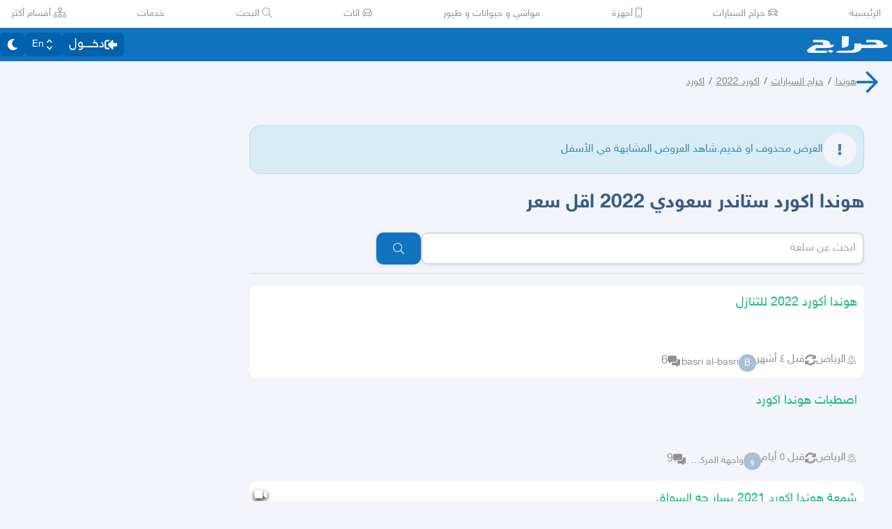

--- FILE ---
content_type: application/javascript
request_url: https://v8-cdn.haraj.com.sa/ext_v11/assets/faPause-B4FrkKaj.js
body_size: 373
content:

!function(){try{var e="undefined"!=typeof window?window:"undefined"!=typeof global?global:"undefined"!=typeof globalThis?globalThis:"undefined"!=typeof self?self:{},n=(new e.Error).stack;n&&(e._sentryDebugIds=e._sentryDebugIds||{},e._sentryDebugIds[n]="7efd6eff-ca58-5098-9ffd-817623742de9")}catch(e){}}();
var v={},t;function P(){return t||(t=1,function(a){Object.defineProperty(a,"__esModule",{value:!0});var i="fas",e="play",n=448,r=512,u=[],c="f04b",f="M424.4 214.7L72.4 6.6C43.8-10.3 0 6.1 0 47.9V464c0 37.5 40.7 60.1 72.4 41.3l352-208c31.4-18.5 31.5-64.1 0-82.6z";a.definition={prefix:i,iconName:e,icon:[n,r,u,c,f]},a.faPlay=a.definition,a.prefix=i,a.iconName=e,a.width=n,a.height=r,a.ligatures=u,a.unicode=c,a.svgPathData=f}(v)),v}var g=P(),h={},d;function l(){return d||(d=1,function(a){Object.defineProperty(a,"__esModule",{value:!0});var i="fas",e="pause",n=448,r=512,u=[],c="f04c",f="M144 479H48c-26.5 0-48-21.5-48-48V79c0-26.5 21.5-48 48-48h96c26.5 0 48 21.5 48 48v352c0 26.5-21.5 48-48 48zm304-48V79c0-26.5-21.5-48-48-48h-96c-26.5 0-48 21.5-48 48v352c0 26.5 21.5 48 48 48h96c26.5 0 48-21.5 48-48z";a.definition={prefix:i,iconName:e,icon:[n,r,u,c,f]},a.faPause=a.definition,a.prefix=i,a.iconName=e,a.width=n,a.height=r,a.ligatures=u,a.unicode=c,a.svgPathData=f}(h)),h}var y=l();export{y as a,g as f};
//# sourceMappingURL=faPause-B4FrkKaj.js.map

//# debugId=7efd6eff-ca58-5098-9ffd-817623742de9


--- FILE ---
content_type: application/javascript
request_url: https://v8-cdn.haraj.com.sa/ext_v11/assets/faUserCircle-kDVSEr9O.js
body_size: 380
content:

!function(){try{var e="undefined"!=typeof window?window:"undefined"!=typeof global?global:"undefined"!=typeof globalThis?globalThis:"undefined"!=typeof self?self:{},n=(new e.Error).stack;n&&(e._sentryDebugIds=e._sentryDebugIds||{},e._sentryDebugIds[n]="d7a77423-bade-5b52-80a4-e050d2085893")}catch(e){}}();
var e={},t;function d(){return t||(t=1,function(i){Object.defineProperty(i,"__esModule",{value:!0});var a="fas",r="user-circle",c=496,n=512,f=[],u="f2bd",v="M248 8C111 8 0 119 0 256s111 248 248 248 248-111 248-248S385 8 248 8zm0 96c48.6 0 88 39.4 88 88s-39.4 88-88 88-88-39.4-88-88 39.4-88 88-88zm0 344c-58.7 0-111.3-26.6-146.5-68.2 18.8-35.4 55.6-59.8 98.5-59.8 2.4 0 4.8.4 7.1 1.1 13 4.2 26.6 6.9 40.9 6.9 14.3 0 28-2.7 40.9-6.9 2.3-.7 4.7-1.1 7.1-1.1 42.9 0 79.7 24.4 98.5 59.8C359.3 421.4 306.7 448 248 448z";i.definition={prefix:a,iconName:r,icon:[c,n,f,u,v]},i.faUserCircle=i.definition,i.prefix=a,i.iconName=r,i.width=c,i.height=n,i.ligatures=f,i.unicode=u,i.svgPathData=v}(e)),e}var l=d();export{l as f};
//# sourceMappingURL=faUserCircle-kDVSEr9O.js.map

//# debugId=d7a77423-bade-5b52-80a4-e050d2085893


--- FILE ---
content_type: application/javascript
request_url: https://v8-cdn.haraj.com.sa/ext_v11/assets/useAccessToken-3iTHsrk6.js
body_size: 218
content:

!function(){try{var e="undefined"!=typeof window?window:"undefined"!=typeof global?global:"undefined"!=typeof globalThis?globalThis:"undefined"!=typeof self?self:{},n=(new e.Error).stack;n&&(e._sentryDebugIds=e._sentryDebugIds||{},e._sentryDebugIds[n]="fd62a104-cea1-5dca-8755-0d20faf0bd88")}catch(e){}}();
import{u as e}from"./fetcher-rmL-qhB4.js";const u=()=>e(s=>s.accessToken);export{u};
//# sourceMappingURL=useAccessToken-3iTHsrk6.js.map

//# debugId=fd62a104-cea1-5dca-8755-0d20faf0bd88


--- FILE ---
content_type: application/javascript
request_url: https://v8-cdn.haraj.com.sa/ext_v11/assets/portal-F29hJchP.js
body_size: 15962
content:

!function(){try{var e="undefined"!=typeof window?window:"undefined"!=typeof global?global:"undefined"!=typeof globalThis?globalThis:"undefined"!=typeof self?self:{},n=(new e.Error).stack;n&&(e._sentryDebugIds=e._sentryDebugIds||{},e._sentryDebugIds[n]="dff3acd8-a765-55d7-9fe6-301cd862f47e")}catch(e){}}();
import{r as d,C as It,R as Ne}from"./chunk-JMJ3UQ3L-CfoBu44Q.js";import{n as V,a as ue,s as ve,u as Ht,o as ie,p as kt,t as Wt,K as Ie,y as He,L as ke,T as Bt,q as at,v as _t}from"./ScrollableContainer-CDArS5JY.js";import{u as we}from"./use-resolve-button-type-C9gmAOJY.js";import{r as le}from"./index-DERl8ZY0.js";function Vt(e){if(e===null)return{width:0,height:0};let{width:t,height:n}=e.getBoundingClientRect();return{width:t,height:n}}function No(e,t=!1){let[n,o]=d.useReducer(()=>({}),{}),r=d.useMemo(()=>Vt(e),[e,n]);return V(()=>{if(!e)return;let i=new ResizeObserver(o);return i.observe(e),()=>{i.disconnect()}},[e]),t?{width:`${r.width}px`,height:`${r.height}px`}:r}let jt=class extends Map{constructor(t){super(),this.factory=t}get(t){let n=super.get(t);return n===void 0&&(n=this.factory(t),this.set(t,n)),n}};function ft(e,t){let n=e(),o=new Set;return{getSnapshot(){return n},subscribe(r){return o.add(r),()=>o.delete(r)},dispatch(r,...i){let l=t[r].call(n,...i);l&&(n=l,o.forEach(s=>s()))}}}function dt(e){return d.useSyncExternalStore(e.subscribe,e.getSnapshot,e.getSnapshot)}let Yt=new jt(()=>ft(()=>[],{ADD(e){return this.includes(e)?this:[...this,e]},REMOVE(e){let t=this.indexOf(e);if(t===-1)return this;let n=this.slice();return n.splice(t,1),n}}));function We(e,t){let n=Yt.get(t),o=d.useId(),r=dt(n);if(V(()=>{if(e)return n.dispatch("ADD",o),()=>n.dispatch("REMOVE",o)},[n,e]),!e)return!1;let i=r.indexOf(o),l=r.length;return i===-1&&(i=l,l+=1),i===l-1}let Me=new Map,re=new Map;function qe(e){var t;let n=(t=re.get(e))!=null?t:0;return re.set(e,n+1),n!==0?()=>Xe(e):(Me.set(e,{"aria-hidden":e.getAttribute("aria-hidden"),inert:e.inert}),e.setAttribute("aria-hidden","true"),e.inert=!0,()=>Xe(e))}function Xe(e){var t;let n=(t=re.get(e))!=null?t:1;if(n===1?re.delete(e):re.set(e,n-1),n!==1)return;let o=Me.get(e);o&&(o["aria-hidden"]===null?e.removeAttribute("aria-hidden"):e.setAttribute("aria-hidden",o["aria-hidden"]),e.inert=o.inert,Me.delete(e))}function Ho(e,{allowed:t,disallowed:n}={}){let o=We(e,"inert-others");V(()=>{var r,i;if(!o)return;let l=ue();for(let c of(r=n==null?void 0:n())!=null?r:[])c&&l.add(qe(c));let s=(i=t==null?void 0:t())!=null?i:[];for(let c of s){if(!c)continue;let a=we(c);if(!a)continue;let u=c.parentElement;for(;u&&u!==a.body;){for(let m of u.children)s.some(h=>m.contains(h))||l.add(qe(m));u=u.parentElement}}return l.dispose},[o,t,n])}function ko(e,t,n){let o=ve(r=>{let i=r.getBoundingClientRect();i.x===0&&i.y===0&&i.width===0&&i.height===0&&n()});d.useEffect(()=>{if(!e)return;let r=t===null?null:t instanceof HTMLElement?t:t.current;if(!r)return;let i=ue();if(typeof ResizeObserver<"u"){let l=new ResizeObserver(()=>o.current(r));l.observe(r),i.add(()=>l.disconnect())}if(typeof IntersectionObserver<"u"){let l=new IntersectionObserver(()=>o.current(r));l.observe(r),i.add(()=>l.disconnect())}return()=>i.dispose()},[t,o,e])}let Pe=["[contentEditable=true]","[tabindex]","a[href]","area[href]","button:not([disabled])","iframe","input:not([disabled])","select:not([disabled])","textarea:not([disabled])"].map(e=>`${e}:not([tabindex='-1'])`).join(","),zt=["[data-autofocus]"].map(e=>`${e}:not([tabindex='-1'])`).join(",");var Ut=(e=>(e[e.First=1]="First",e[e.Previous=2]="Previous",e[e.Next=4]="Next",e[e.Last=8]="Last",e[e.WrapAround=16]="WrapAround",e[e.NoScroll=32]="NoScroll",e[e.AutoFocus=64]="AutoFocus",e))(Ut||{}),qt=(e=>(e[e.Error=0]="Error",e[e.Overflow=1]="Overflow",e[e.Success=2]="Success",e[e.Underflow=3]="Underflow",e))(qt||{}),Xt=(e=>(e[e.Previous=-1]="Previous",e[e.Next=1]="Next",e))(Xt||{});function mt(e=document.body){return e==null?[]:Array.from(e.querySelectorAll(Pe)).sort((t,n)=>Math.sign((t.tabIndex||Number.MAX_SAFE_INTEGER)-(n.tabIndex||Number.MAX_SAFE_INTEGER)))}function Gt(e=document.body){return e==null?[]:Array.from(e.querySelectorAll(zt)).sort((t,n)=>Math.sign((t.tabIndex||Number.MAX_SAFE_INTEGER)-(n.tabIndex||Number.MAX_SAFE_INTEGER)))}var gt=(e=>(e[e.Strict=0]="Strict",e[e.Loose=1]="Loose",e))(gt||{});function ht(e,t=0){var n;return e===((n=we(e))==null?void 0:n.body)?!1:Ht(t,{0(){return e.matches(Pe)},1(){let o=e;for(;o!==null;){if(o.matches(Pe))return!0;o=o.parentElement}return!1}})}function Wo(e){let t=we(e);ue().nextFrame(()=>{t&&!ht(t.activeElement,0)&&Jt(e)})}var Kt=(e=>(e[e.Keyboard=0]="Keyboard",e[e.Mouse=1]="Mouse",e))(Kt||{});typeof window<"u"&&typeof document<"u"&&(document.addEventListener("keydown",e=>{e.metaKey||e.altKey||e.ctrlKey||(document.documentElement.dataset.headlessuiFocusVisible="")},!0),document.addEventListener("click",e=>{e.detail===1?delete document.documentElement.dataset.headlessuiFocusVisible:e.detail===0&&(document.documentElement.dataset.headlessuiFocusVisible="")},!0));function Jt(e){e==null||e.focus({preventScroll:!0})}let Qt=["textarea","input"].join(",");function Zt(e){var t,n;return(n=(t=e==null?void 0:e.matches)==null?void 0:t.call(e,Qt))!=null?n:!1}function en(e,t=n=>n){return e.slice().sort((n,o)=>{let r=t(n),i=t(o);if(r===null||i===null)return 0;let l=r.compareDocumentPosition(i);return l&Node.DOCUMENT_POSITION_FOLLOWING?-1:l&Node.DOCUMENT_POSITION_PRECEDING?1:0})}function Bo(e,t){return tn(mt(),t,{relativeTo:e})}function tn(e,t,{sorted:n=!0,relativeTo:o=null,skipElements:r=[]}={}){let i=Array.isArray(e)?e.length>0?e[0].ownerDocument:document:e.ownerDocument,l=Array.isArray(e)?n?en(e):e:t&64?Gt(e):mt(e);r.length>0&&l.length>1&&(l=l.filter(f=>!r.some(g=>g!=null&&"current"in g?(g==null?void 0:g.current)===f:g===f))),o=o??i.activeElement;let s=(()=>{if(t&5)return 1;if(t&10)return-1;throw new Error("Missing Focus.First, Focus.Previous, Focus.Next or Focus.Last")})(),c=(()=>{if(t&1)return 0;if(t&2)return Math.max(0,l.indexOf(o))-1;if(t&4)return Math.max(0,l.indexOf(o))+1;if(t&8)return l.length-1;throw new Error("Missing Focus.First, Focus.Previous, Focus.Next or Focus.Last")})(),a=t&32?{preventScroll:!0}:{},u=0,m=l.length,h;do{if(u>=m||u+m<=0)return 0;let f=c+u;if(t&16)f=(f+m)%m;else{if(f<0)return 3;if(f>=m)return 1}h=l[f],h==null||h.focus(a),u+=s}while(h!==i.activeElement);return t&6&&Zt(h)&&h.select(),2}function pt(){return/iPhone/gi.test(window.navigator.platform)||/Mac/gi.test(window.navigator.platform)&&window.navigator.maxTouchPoints>0}function nn(){return/Android/gi.test(window.navigator.userAgent)}function on(){return pt()||nn()}function oe(e,t,n,o){let r=ve(n);d.useEffect(()=>{if(!e)return;function i(l){r.current(l)}return document.addEventListener(t,i,o),()=>document.removeEventListener(t,i,o)},[e,t,o])}function rn(e,t,n,o){let r=ve(n);d.useEffect(()=>{if(!e)return;function i(l){r.current(l)}return window.addEventListener(t,i,o),()=>window.removeEventListener(t,i,o)},[e,t,o])}const Ge=30;function _o(e,t,n){let o=We(e,"outside-click"),r=ve(n),i=d.useCallback(function(c,a){if(c.defaultPrevented)return;let u=a(c);if(u===null||!u.getRootNode().contains(u)||!u.isConnected)return;let m=function h(f){return typeof f=="function"?h(f()):Array.isArray(f)||f instanceof Set?f:[f]}(t);for(let h of m)if(h!==null&&(h.contains(u)||c.composed&&c.composedPath().includes(h)))return;return!ht(u,gt.Loose)&&u.tabIndex!==-1&&c.preventDefault(),r.current(c,u)},[r,t]),l=d.useRef(null);oe(o,"pointerdown",c=>{var a,u;l.current=((u=(a=c.composedPath)==null?void 0:a.call(c))==null?void 0:u[0])||c.target},!0),oe(o,"mousedown",c=>{var a,u;l.current=((u=(a=c.composedPath)==null?void 0:a.call(c))==null?void 0:u[0])||c.target},!0),oe(o,"click",c=>{on()||l.current&&(i(c,()=>l.current),l.current=null)},!0);let s=d.useRef({x:0,y:0});oe(o,"touchstart",c=>{s.current.x=c.touches[0].clientX,s.current.y=c.touches[0].clientY},!0),oe(o,"touchend",c=>{let a={x:c.changedTouches[0].clientX,y:c.changedTouches[0].clientY};if(!(Math.abs(a.x-s.current.x)>=Ge||Math.abs(a.y-s.current.y)>=Ge))return i(c,()=>c.target instanceof HTMLElement?c.target:null)},!0),rn(o,"blur",c=>i(c,()=>window.document.activeElement instanceof HTMLIFrameElement?window.document.activeElement:null),!0)}function vt(...e){return d.useMemo(()=>we(...e),[...e])}function ln(){let e;return{before({doc:t}){var n;let o=t.documentElement,r=(n=t.defaultView)!=null?n:window;e=Math.max(0,r.innerWidth-o.clientWidth)},after({doc:t,d:n}){let o=t.documentElement,r=Math.max(0,o.clientWidth-o.offsetWidth),i=Math.max(0,e-r);n.style(o,"paddingRight",`${i}px`)}}}function sn(){return pt()?{before({doc:e,d:t,meta:n}){function o(r){return n.containers.flatMap(i=>i()).some(i=>i.contains(r))}t.microTask(()=>{var r;if(window.getComputedStyle(e.documentElement).scrollBehavior!=="auto"){let s=ue();s.style(e.documentElement,"scrollBehavior","auto"),t.add(()=>t.microTask(()=>s.dispose()))}let i=(r=window.scrollY)!=null?r:window.pageYOffset,l=null;t.addEventListener(e,"click",s=>{if(s.target instanceof HTMLElement)try{let c=s.target.closest("a");if(!c)return;let{hash:a}=new URL(c.href),u=e.querySelector(a);u&&!o(u)&&(l=u)}catch{}},!0),t.addEventListener(e,"touchstart",s=>{if(s.target instanceof HTMLElement)if(o(s.target)){let c=s.target;for(;c.parentElement&&o(c.parentElement);)c=c.parentElement;t.style(c,"overscrollBehavior","contain")}else t.style(s.target,"touchAction","none")}),t.addEventListener(e,"touchmove",s=>{if(s.target instanceof HTMLElement){if(s.target.tagName==="INPUT")return;if(o(s.target)){let c=s.target;for(;c.parentElement&&c.dataset.headlessuiPortal!==""&&!(c.scrollHeight>c.clientHeight||c.scrollWidth>c.clientWidth);)c=c.parentElement;c.dataset.headlessuiPortal===""&&s.preventDefault()}else s.preventDefault()}},{passive:!1}),t.add(()=>{var s;let c=(s=window.scrollY)!=null?s:window.pageYOffset;i!==c&&window.scrollTo(0,i),l&&l.isConnected&&(l.scrollIntoView({block:"nearest"}),l=null)})})}}:{}}function cn(){return{before({doc:e,d:t}){t.style(e.documentElement,"overflow","hidden")}}}function un(e){let t={};for(let n of e)Object.assign(t,n(t));return t}let X=ft(()=>new Map,{PUSH(e,t){var n;let o=(n=this.get(e))!=null?n:{doc:e,count:0,d:ue(),meta:new Set};return o.count++,o.meta.add(t),this.set(e,o),this},POP(e,t){let n=this.get(e);return n&&(n.count--,n.meta.delete(t)),this},SCROLL_PREVENT({doc:e,d:t,meta:n}){let o={doc:e,d:t,meta:un(n)},r=[sn(),ln(),cn()];r.forEach(({before:i})=>i==null?void 0:i(o)),r.forEach(({after:i})=>i==null?void 0:i(o))},SCROLL_ALLOW({d:e}){e.dispose()},TEARDOWN({doc:e}){this.delete(e)}});X.subscribe(()=>{let e=X.getSnapshot(),t=new Map;for(let[n]of e)t.set(n,n.documentElement.style.overflow);for(let n of e.values()){let o=t.get(n.doc)==="hidden",r=n.count!==0;(r&&!o||!r&&o)&&X.dispatch(n.count>0?"SCROLL_PREVENT":"SCROLL_ALLOW",n),n.count===0&&X.dispatch("TEARDOWN",n)}});function an(e,t,n=()=>({containers:[]})){let o=dt(X),r=t?o.get(t):void 0,i=r?r.count>0:!1;return V(()=>{if(!(!t||!e))return X.dispatch("PUSH",t,n),()=>X.dispatch("POP",t,n)},[e,t]),i}function Vo(e,t,n=()=>[document.body]){let o=We(e,"scroll-lock");an(o,t,r=>{var i;return{containers:[...(i=r.containers)!=null?i:[],n]}})}function Ke(e){return[e.screenX,e.screenY]}function jo(){let e=d.useRef([-1,-1]);return{wasMoved(t){let n=Ke(t);return e.current[0]===n[0]&&e.current[1]===n[1]?!1:(e.current=n,!0)},update(t){e.current=Ke(t)}}}function xe(){return typeof window<"u"}function ee(e){return wt(e)?(e.nodeName||"").toLowerCase():"#document"}function H(e){var t;return(e==null||(t=e.ownerDocument)==null?void 0:t.defaultView)||window}function Y(e){var t;return(t=(wt(e)?e.ownerDocument:e.document)||window.document)==null?void 0:t.documentElement}function wt(e){return xe()?e instanceof Node||e instanceof H(e).Node:!1}function N(e){return xe()?e instanceof Element||e instanceof H(e).Element:!1}function j(e){return xe()?e instanceof HTMLElement||e instanceof H(e).HTMLElement:!1}function Je(e){return!xe()||typeof ShadowRoot>"u"?!1:e instanceof ShadowRoot||e instanceof H(e).ShadowRoot}function ae(e){const{overflow:t,overflowX:n,overflowY:o,display:r}=B(e);return/auto|scroll|overlay|hidden|clip/.test(t+o+n)&&!["inline","contents"].includes(r)}function fn(e){return["table","td","th"].includes(ee(e))}function ye(e){return[":popover-open",":modal"].some(t=>{try{return e.matches(t)}catch{return!1}})}function Be(e){const t=_e(),n=N(e)?B(e):e;return["transform","translate","scale","rotate","perspective"].some(o=>n[o]?n[o]!=="none":!1)||(n.containerType?n.containerType!=="normal":!1)||!t&&(n.backdropFilter?n.backdropFilter!=="none":!1)||!t&&(n.filter?n.filter!=="none":!1)||["transform","translate","scale","rotate","perspective","filter"].some(o=>(n.willChange||"").includes(o))||["paint","layout","strict","content"].some(o=>(n.contain||"").includes(o))}function dn(e){let t=U(e);for(;j(t)&&!Z(t);){if(Be(t))return t;if(ye(t))return null;t=U(t)}return null}function _e(){return typeof CSS>"u"||!CSS.supports?!1:CSS.supports("-webkit-backdrop-filter","none")}function Z(e){return["html","body","#document"].includes(ee(e))}function B(e){return H(e).getComputedStyle(e)}function be(e){return N(e)?{scrollLeft:e.scrollLeft,scrollTop:e.scrollTop}:{scrollLeft:e.scrollX,scrollTop:e.scrollY}}function U(e){if(ee(e)==="html")return e;const t=e.assignedSlot||e.parentNode||Je(e)&&e.host||Y(e);return Je(t)?t.host:t}function xt(e){const t=U(e);return Z(t)?e.ownerDocument?e.ownerDocument.body:e.body:j(t)&&ae(t)?t:xt(t)}function se(e,t,n){var o;t===void 0&&(t=[]),n===void 0&&(n=!0);const r=xt(e),i=r===((o=e.ownerDocument)==null?void 0:o.body),l=H(r);if(i){const s=Fe(l);return t.concat(l,l.visualViewport||[],ae(r)?r:[],s&&n?se(s):[])}return t.concat(r,se(r,[],n))}function Fe(e){return e.parent&&Object.getPrototypeOf(e.parent)?e.frameElement:null}function mn(){const e=navigator.userAgentData;return e&&Array.isArray(e.brands)?e.brands.map(t=>{let{brand:n,version:o}=t;return n+"/"+o}).join(" "):navigator.userAgent}const G=Math.min,L=Math.max,ce=Math.round,de=Math.floor,_=e=>({x:e,y:e}),gn={left:"right",right:"left",bottom:"top",top:"bottom"},hn={start:"end",end:"start"};function Qe(e,t,n){return L(e,G(t,n))}function te(e,t){return typeof e=="function"?e(t):e}function q(e){return e.split("-")[0]}function fe(e){return e.split("-")[1]}function yt(e){return e==="x"?"y":"x"}function bt(e){return e==="y"?"height":"width"}function K(e){return["top","bottom"].includes(q(e))?"y":"x"}function Et(e){return yt(K(e))}function pn(e,t,n){n===void 0&&(n=!1);const o=fe(e),r=Et(e),i=bt(r);let l=r==="x"?o===(n?"end":"start")?"right":"left":o==="start"?"bottom":"top";return t.reference[i]>t.floating[i]&&(l=ge(l)),[l,ge(l)]}function vn(e){const t=ge(e);return[Le(e),t,Le(t)]}function Le(e){return e.replace(/start|end/g,t=>hn[t])}function wn(e,t,n){const o=["left","right"],r=["right","left"],i=["top","bottom"],l=["bottom","top"];switch(e){case"top":case"bottom":return n?t?r:o:t?o:r;case"left":case"right":return t?i:l;default:return[]}}function xn(e,t,n,o){const r=fe(e);let i=wn(q(e),n==="start",o);return r&&(i=i.map(l=>l+"-"+r),t&&(i=i.concat(i.map(Le)))),i}function ge(e){return e.replace(/left|right|bottom|top/g,t=>gn[t])}function yn(e){return{top:0,right:0,bottom:0,left:0,...e}}function bn(e){return typeof e!="number"?yn(e):{top:e,right:e,bottom:e,left:e}}function he(e){const{x:t,y:n,width:o,height:r}=e;return{width:o,height:r,top:n,left:t,right:t+o,bottom:n+r,x:t,y:n}}function Ze(e,t,n){let{reference:o,floating:r}=e;const i=K(t),l=Et(t),s=bt(l),c=q(t),a=i==="y",u=o.x+o.width/2-r.width/2,m=o.y+o.height/2-r.height/2,h=o[s]/2-r[s]/2;let f;switch(c){case"top":f={x:u,y:o.y-r.height};break;case"bottom":f={x:u,y:o.y+o.height};break;case"right":f={x:o.x+o.width,y:m};break;case"left":f={x:o.x-r.width,y:m};break;default:f={x:o.x,y:o.y}}switch(fe(t)){case"start":f[l]-=h*(n&&a?-1:1);break;case"end":f[l]+=h*(n&&a?-1:1);break}return f}const En=async(e,t,n)=>{const{placement:o="bottom",strategy:r="absolute",middleware:i=[],platform:l}=n,s=i.filter(Boolean),c=await(l.isRTL==null?void 0:l.isRTL(t));let a=await l.getElementRects({reference:e,floating:t,strategy:r}),{x:u,y:m}=Ze(a,o,c),h=o,f={},g=0;for(let p=0;p<s.length;p++){const{name:v,fn:x}=s[p],{x:y,y:w,data:b,reset:E}=await x({x:u,y:m,initialPlacement:o,placement:h,strategy:r,middlewareData:f,rects:a,platform:l,elements:{reference:e,floating:t}});u=y??u,m=w??m,f={...f,[v]:{...f[v],...b}},E&&g<=50&&(g++,typeof E=="object"&&(E.placement&&(h=E.placement),E.rects&&(a=E.rects===!0?await l.getElementRects({reference:e,floating:t,strategy:r}):E.rects),{x:u,y:m}=Ze(a,h,c)),p=-1)}return{x:u,y:m,placement:h,strategy:r,middlewareData:f}};async function Ee(e,t){var n;t===void 0&&(t={});const{x:o,y:r,platform:i,rects:l,elements:s,strategy:c}=e,{boundary:a="clippingAncestors",rootBoundary:u="viewport",elementContext:m="floating",altBoundary:h=!1,padding:f=0}=te(t,e),g=bn(f),v=s[h?m==="floating"?"reference":"floating":m],x=he(await i.getClippingRect({element:(n=await(i.isElement==null?void 0:i.isElement(v)))==null||n?v:v.contextElement||await(i.getDocumentElement==null?void 0:i.getDocumentElement(s.floating)),boundary:a,rootBoundary:u,strategy:c})),y=m==="floating"?{x:o,y:r,width:l.floating.width,height:l.floating.height}:l.reference,w=await(i.getOffsetParent==null?void 0:i.getOffsetParent(s.floating)),b=await(i.isElement==null?void 0:i.isElement(w))?await(i.getScale==null?void 0:i.getScale(w))||{x:1,y:1}:{x:1,y:1},E=he(i.convertOffsetParentRelativeRectToViewportRelativeRect?await i.convertOffsetParentRelativeRectToViewportRelativeRect({elements:s,rect:y,offsetParent:w,strategy:c}):y);return{top:(x.top-E.top+g.top)/b.y,bottom:(E.bottom-x.bottom+g.bottom)/b.y,left:(x.left-E.left+g.left)/b.x,right:(E.right-x.right+g.right)/b.x}}const Rn=function(e){return e===void 0&&(e={}),{name:"flip",options:e,async fn(t){var n,o;const{placement:r,middlewareData:i,rects:l,initialPlacement:s,platform:c,elements:a}=t,{mainAxis:u=!0,crossAxis:m=!0,fallbackPlacements:h,fallbackStrategy:f="bestFit",fallbackAxisSideDirection:g="none",flipAlignment:p=!0,...v}=te(e,t);if((n=i.arrow)!=null&&n.alignmentOffset)return{};const x=q(r),y=K(s),w=q(s)===s,b=await(c.isRTL==null?void 0:c.isRTL(a.floating)),E=h||(w||!p?[ge(s)]:vn(s)),C=g!=="none";!h&&C&&E.push(...xn(s,p,g,b));const A=[s,...E],$=await Ee(t,v),k=[];let P=((o=i.flip)==null?void 0:o.overflows)||[];if(u&&k.push($[x]),m){const T=pn(r,l,b);k.push($[T[0]],$[T[1]])}if(P=[...P,{placement:r,overflows:k}],!k.every(T=>T<=0)){var O,I;const T=(((O=i.flip)==null?void 0:O.index)||0)+1,z=A[T];if(z)return{data:{index:T,overflows:P},reset:{placement:z}};let M=(I=P.filter(W=>W.overflows[0]<=0).sort((W,R)=>W.overflows[1]-R.overflows[1])[0])==null?void 0:I.placement;if(!M)switch(f){case"bestFit":{var F;const W=(F=P.filter(R=>{if(C){const S=K(R.placement);return S===y||S==="y"}return!0}).map(R=>[R.placement,R.overflows.filter(S=>S>0).reduce((S,D)=>S+D,0)]).sort((R,S)=>R[1]-S[1])[0])==null?void 0:F[0];W&&(M=W);break}case"initialPlacement":M=s;break}if(r!==M)return{reset:{placement:M}}}return{}}}};async function Cn(e,t){const{placement:n,platform:o,elements:r}=e,i=await(o.isRTL==null?void 0:o.isRTL(r.floating)),l=q(n),s=fe(n),c=K(n)==="y",a=["left","top"].includes(l)?-1:1,u=i&&c?-1:1,m=te(t,e);let{mainAxis:h,crossAxis:f,alignmentAxis:g}=typeof m=="number"?{mainAxis:m,crossAxis:0,alignmentAxis:null}:{mainAxis:m.mainAxis||0,crossAxis:m.crossAxis||0,alignmentAxis:m.alignmentAxis};return s&&typeof g=="number"&&(f=s==="end"?g*-1:g),c?{x:f*u,y:h*a}:{x:h*a,y:f*u}}const An=function(e){return e===void 0&&(e=0),{name:"offset",options:e,async fn(t){var n,o;const{x:r,y:i,placement:l,middlewareData:s}=t,c=await Cn(t,e);return l===((n=s.offset)==null?void 0:n.placement)&&(o=s.arrow)!=null&&o.alignmentOffset?{}:{x:r+c.x,y:i+c.y,data:{...c,placement:l}}}}},Sn=function(e){return e===void 0&&(e={}),{name:"shift",options:e,async fn(t){const{x:n,y:o,placement:r}=t,{mainAxis:i=!0,crossAxis:l=!1,limiter:s={fn:v=>{let{x,y}=v;return{x,y}}},...c}=te(e,t),a={x:n,y:o},u=await Ee(t,c),m=K(q(r)),h=yt(m);let f=a[h],g=a[m];if(i){const v=h==="y"?"top":"left",x=h==="y"?"bottom":"right",y=f+u[v],w=f-u[x];f=Qe(y,f,w)}if(l){const v=m==="y"?"top":"left",x=m==="y"?"bottom":"right",y=g+u[v],w=g-u[x];g=Qe(y,g,w)}const p=s.fn({...t,[h]:f,[m]:g});return{...p,data:{x:p.x-n,y:p.y-o,enabled:{[h]:i,[m]:l}}}}}},On=function(e){return e===void 0&&(e={}),{name:"size",options:e,async fn(t){var n,o;const{placement:r,rects:i,platform:l,elements:s}=t,{apply:c=()=>{},...a}=te(e,t),u=await Ee(t,a),m=q(r),h=fe(r),f=K(r)==="y",{width:g,height:p}=i.floating;let v,x;m==="top"||m==="bottom"?(v=m,x=h===(await(l.isRTL==null?void 0:l.isRTL(s.floating))?"start":"end")?"left":"right"):(x=m,v=h==="end"?"top":"bottom");const y=p-u.top-u.bottom,w=g-u.left-u.right,b=G(p-u[v],y),E=G(g-u[x],w),C=!t.middlewareData.shift;let A=b,$=E;if((n=t.middlewareData.shift)!=null&&n.enabled.x&&($=w),(o=t.middlewareData.shift)!=null&&o.enabled.y&&(A=y),C&&!h){const P=L(u.left,0),O=L(u.right,0),I=L(u.top,0),F=L(u.bottom,0);f?$=g-2*(P!==0||O!==0?P+O:L(u.left,u.right)):A=p-2*(I!==0||F!==0?I+F:L(u.top,u.bottom))}await c({...t,availableWidth:$,availableHeight:A});const k=await l.getDimensions(s.floating);return g!==k.width||p!==k.height?{reset:{rects:!0}}:{}}}};function Rt(e){const t=B(e);let n=parseFloat(t.width)||0,o=parseFloat(t.height)||0;const r=j(e),i=r?e.offsetWidth:n,l=r?e.offsetHeight:o,s=ce(n)!==i||ce(o)!==l;return s&&(n=i,o=l),{width:n,height:o,$:s}}function Ve(e){return N(e)?e:e.contextElement}function Q(e){const t=Ve(e);if(!j(t))return _(1);const n=t.getBoundingClientRect(),{width:o,height:r,$:i}=Rt(t);let l=(i?ce(n.width):n.width)/o,s=(i?ce(n.height):n.height)/r;return(!l||!Number.isFinite(l))&&(l=1),(!s||!Number.isFinite(s))&&(s=1),{x:l,y:s}}const Tn=_(0);function Ct(e){const t=H(e);return!_e()||!t.visualViewport?Tn:{x:t.visualViewport.offsetLeft,y:t.visualViewport.offsetTop}}function Mn(e,t,n){return t===void 0&&(t=!1),!n||t&&n!==H(e)?!1:t}function J(e,t,n,o){t===void 0&&(t=!1),n===void 0&&(n=!1);const r=e.getBoundingClientRect(),i=Ve(e);let l=_(1);t&&(o?N(o)&&(l=Q(o)):l=Q(e));const s=Mn(i,n,o)?Ct(i):_(0);let c=(r.left+s.x)/l.x,a=(r.top+s.y)/l.y,u=r.width/l.x,m=r.height/l.y;if(i){const h=H(i),f=o&&N(o)?H(o):o;let g=h,p=Fe(g);for(;p&&o&&f!==g;){const v=Q(p),x=p.getBoundingClientRect(),y=B(p),w=x.left+(p.clientLeft+parseFloat(y.paddingLeft))*v.x,b=x.top+(p.clientTop+parseFloat(y.paddingTop))*v.y;c*=v.x,a*=v.y,u*=v.x,m*=v.y,c+=w,a+=b,g=H(p),p=Fe(g)}}return he({width:u,height:m,x:c,y:a})}function je(e,t){const n=be(e).scrollLeft;return t?t.left+n:J(Y(e)).left+n}function At(e,t,n){n===void 0&&(n=!1);const o=e.getBoundingClientRect(),r=o.left+t.scrollLeft-(n?0:je(e,o)),i=o.top+t.scrollTop;return{x:r,y:i}}function Pn(e){let{elements:t,rect:n,offsetParent:o,strategy:r}=e;const i=r==="fixed",l=Y(o),s=t?ye(t.floating):!1;if(o===l||s&&i)return n;let c={scrollLeft:0,scrollTop:0},a=_(1);const u=_(0),m=j(o);if((m||!m&&!i)&&((ee(o)!=="body"||ae(l))&&(c=be(o)),j(o))){const f=J(o);a=Q(o),u.x=f.x+o.clientLeft,u.y=f.y+o.clientTop}const h=l&&!m&&!i?At(l,c,!0):_(0);return{width:n.width*a.x,height:n.height*a.y,x:n.x*a.x-c.scrollLeft*a.x+u.x+h.x,y:n.y*a.y-c.scrollTop*a.y+u.y+h.y}}function Fn(e){return Array.from(e.getClientRects())}function Ln(e){const t=Y(e),n=be(e),o=e.ownerDocument.body,r=L(t.scrollWidth,t.clientWidth,o.scrollWidth,o.clientWidth),i=L(t.scrollHeight,t.clientHeight,o.scrollHeight,o.clientHeight);let l=-n.scrollLeft+je(e);const s=-n.scrollTop;return B(o).direction==="rtl"&&(l+=L(t.clientWidth,o.clientWidth)-r),{width:r,height:i,x:l,y:s}}function $n(e,t){const n=H(e),o=Y(e),r=n.visualViewport;let i=o.clientWidth,l=o.clientHeight,s=0,c=0;if(r){i=r.width,l=r.height;const a=_e();(!a||a&&t==="fixed")&&(s=r.offsetLeft,c=r.offsetTop)}return{width:i,height:l,x:s,y:c}}function Dn(e,t){const n=J(e,!0,t==="fixed"),o=n.top+e.clientTop,r=n.left+e.clientLeft,i=j(e)?Q(e):_(1),l=e.clientWidth*i.x,s=e.clientHeight*i.y,c=r*i.x,a=o*i.y;return{width:l,height:s,x:c,y:a}}function et(e,t,n){let o;if(t==="viewport")o=$n(e,n);else if(t==="document")o=Ln(Y(e));else if(N(t))o=Dn(t,n);else{const r=Ct(e);o={x:t.x-r.x,y:t.y-r.y,width:t.width,height:t.height}}return he(o)}function St(e,t){const n=U(e);return n===t||!N(n)||Z(n)?!1:B(n).position==="fixed"||St(n,t)}function Nn(e,t){const n=t.get(e);if(n)return n;let o=se(e,[],!1).filter(s=>N(s)&&ee(s)!=="body"),r=null;const i=B(e).position==="fixed";let l=i?U(e):e;for(;N(l)&&!Z(l);){const s=B(l),c=Be(l);!c&&s.position==="fixed"&&(r=null),(i?!c&&!r:!c&&s.position==="static"&&!!r&&["absolute","fixed"].includes(r.position)||ae(l)&&!c&&St(e,l))?o=o.filter(u=>u!==l):r=s,l=U(l)}return t.set(e,o),o}function In(e){let{element:t,boundary:n,rootBoundary:o,strategy:r}=e;const l=[...n==="clippingAncestors"?ye(t)?[]:Nn(t,this._c):[].concat(n),o],s=l[0],c=l.reduce((a,u)=>{const m=et(t,u,r);return a.top=L(m.top,a.top),a.right=G(m.right,a.right),a.bottom=G(m.bottom,a.bottom),a.left=L(m.left,a.left),a},et(t,s,r));return{width:c.right-c.left,height:c.bottom-c.top,x:c.left,y:c.top}}function Hn(e){const{width:t,height:n}=Rt(e);return{width:t,height:n}}function kn(e,t,n){const o=j(t),r=Y(t),i=n==="fixed",l=J(e,!0,i,t);let s={scrollLeft:0,scrollTop:0};const c=_(0);if(o||!o&&!i)if((ee(t)!=="body"||ae(r))&&(s=be(t)),o){const h=J(t,!0,i,t);c.x=h.x+t.clientLeft,c.y=h.y+t.clientTop}else r&&(c.x=je(r));const a=r&&!o&&!i?At(r,s):_(0),u=l.left+s.scrollLeft-c.x-a.x,m=l.top+s.scrollTop-c.y-a.y;return{x:u,y:m,width:l.width,height:l.height}}function Ce(e){return B(e).position==="static"}function tt(e,t){if(!j(e)||B(e).position==="fixed")return null;if(t)return t(e);let n=e.offsetParent;return Y(e)===n&&(n=n.ownerDocument.body),n}function Ot(e,t){const n=H(e);if(ye(e))return n;if(!j(e)){let r=U(e);for(;r&&!Z(r);){if(N(r)&&!Ce(r))return r;r=U(r)}return n}let o=tt(e,t);for(;o&&fn(o)&&Ce(o);)o=tt(o,t);return o&&Z(o)&&Ce(o)&&!Be(o)?n:o||dn(e)||n}const Wn=async function(e){const t=this.getOffsetParent||Ot,n=this.getDimensions,o=await n(e.floating);return{reference:kn(e.reference,await t(e.floating),e.strategy),floating:{x:0,y:0,width:o.width,height:o.height}}};function Bn(e){return B(e).direction==="rtl"}const _n={convertOffsetParentRelativeRectToViewportRelativeRect:Pn,getDocumentElement:Y,getClippingRect:In,getOffsetParent:Ot,getElementRects:Wn,getClientRects:Fn,getDimensions:Hn,getScale:Q,isElement:N,isRTL:Bn};function Tt(e,t){return e.x===t.x&&e.y===t.y&&e.width===t.width&&e.height===t.height}function Vn(e,t){let n=null,o;const r=Y(e);function i(){var s;clearTimeout(o),(s=n)==null||s.disconnect(),n=null}function l(s,c){s===void 0&&(s=!1),c===void 0&&(c=1),i();const a=e.getBoundingClientRect(),{left:u,top:m,width:h,height:f}=a;if(s||t(),!h||!f)return;const g=de(m),p=de(r.clientWidth-(u+h)),v=de(r.clientHeight-(m+f)),x=de(u),w={rootMargin:-g+"px "+-p+"px "+-v+"px "+-x+"px",threshold:L(0,G(1,c))||1};let b=!0;function E(C){const A=C[0].intersectionRatio;if(A!==c){if(!b)return l();A?l(!1,A):o=setTimeout(()=>{l(!1,1e-7)},1e3)}A===1&&!Tt(a,e.getBoundingClientRect())&&l(),b=!1}try{n=new IntersectionObserver(E,{...w,root:r.ownerDocument})}catch{n=new IntersectionObserver(E,w)}n.observe(e)}return l(!0),i}function jn(e,t,n,o){o===void 0&&(o={});const{ancestorScroll:r=!0,ancestorResize:i=!0,elementResize:l=typeof ResizeObserver=="function",layoutShift:s=typeof IntersectionObserver=="function",animationFrame:c=!1}=o,a=Ve(e),u=r||i?[...a?se(a):[],...se(t)]:[];u.forEach(x=>{r&&x.addEventListener("scroll",n,{passive:!0}),i&&x.addEventListener("resize",n)});const m=a&&s?Vn(a,n):null;let h=-1,f=null;l&&(f=new ResizeObserver(x=>{let[y]=x;y&&y.target===a&&f&&(f.unobserve(t),cancelAnimationFrame(h),h=requestAnimationFrame(()=>{var w;(w=f)==null||w.observe(t)})),n()}),a&&!c&&f.observe(a),f.observe(t));let g,p=c?J(e):null;c&&v();function v(){const x=J(e);p&&!Tt(p,x)&&n(),p=x,g=requestAnimationFrame(v)}return n(),()=>{var x;u.forEach(y=>{r&&y.removeEventListener("scroll",n),i&&y.removeEventListener("resize",n)}),m==null||m(),(x=f)==null||x.disconnect(),f=null,c&&cancelAnimationFrame(g)}}const Ae=Ee,Yn=An,zn=Sn,Un=Rn,qn=On,Xn=(e,t,n)=>{const o=new Map,r={platform:_n,...n},i={...r.platform,_c:o};return En(e,t,{...r,platform:i})};var me=typeof document<"u"?d.useLayoutEffect:d.useEffect;function pe(e,t){if(e===t)return!0;if(typeof e!=typeof t)return!1;if(typeof e=="function"&&e.toString()===t.toString())return!0;let n,o,r;if(e&&t&&typeof e=="object"){if(Array.isArray(e)){if(n=e.length,n!==t.length)return!1;for(o=n;o--!==0;)if(!pe(e[o],t[o]))return!1;return!0}if(r=Object.keys(e),n=r.length,n!==Object.keys(t).length)return!1;for(o=n;o--!==0;)if(!{}.hasOwnProperty.call(t,r[o]))return!1;for(o=n;o--!==0;){const i=r[o];if(!(i==="_owner"&&e.$$typeof)&&!pe(e[i],t[i]))return!1}return!0}return e!==e&&t!==t}function Mt(e){return typeof window>"u"?1:(e.ownerDocument.defaultView||window).devicePixelRatio||1}function nt(e,t){const n=Mt(e);return Math.round(t*n)/n}function Se(e){const t=d.useRef(e);return me(()=>{t.current=e}),t}function Gn(e){e===void 0&&(e={});const{placement:t="bottom",strategy:n="absolute",middleware:o=[],platform:r,elements:{reference:i,floating:l}={},transform:s=!0,whileElementsMounted:c,open:a}=e,[u,m]=d.useState({x:0,y:0,strategy:n,placement:t,middlewareData:{},isPositioned:!1}),[h,f]=d.useState(o);pe(h,o)||f(o);const[g,p]=d.useState(null),[v,x]=d.useState(null),y=d.useCallback(R=>{R!==C.current&&(C.current=R,p(R))},[]),w=d.useCallback(R=>{R!==A.current&&(A.current=R,x(R))},[]),b=i||g,E=l||v,C=d.useRef(null),A=d.useRef(null),$=d.useRef(u),k=c!=null,P=Se(c),O=Se(r),I=Se(a),F=d.useCallback(()=>{if(!C.current||!A.current)return;const R={placement:t,strategy:n,middleware:h};O.current&&(R.platform=O.current),Xn(C.current,A.current,R).then(S=>{const D={...S,isPositioned:I.current!==!1};T.current&&!pe($.current,D)&&($.current=D,le.flushSync(()=>{m(D)}))})},[h,t,n,O,I]);me(()=>{a===!1&&$.current.isPositioned&&($.current.isPositioned=!1,m(R=>({...R,isPositioned:!1})))},[a]);const T=d.useRef(!1);me(()=>(T.current=!0,()=>{T.current=!1}),[]),me(()=>{if(b&&(C.current=b),E&&(A.current=E),b&&E){if(P.current)return P.current(b,E,F);F()}},[b,E,F,P,k]);const z=d.useMemo(()=>({reference:C,floating:A,setReference:y,setFloating:w}),[y,w]),M=d.useMemo(()=>({reference:b,floating:E}),[b,E]),W=d.useMemo(()=>{const R={position:n,left:0,top:0};if(!M.floating)return R;const S=nt(M.floating,u.x),D=nt(M.floating,u.y);return s?{...R,transform:"translate("+S+"px, "+D+"px)",...Mt(M.floating)>=1.5&&{willChange:"transform"}}:{position:n,left:S,top:D}},[n,s,M.floating,u.x,u.y]);return d.useMemo(()=>({...u,update:F,refs:z,elements:M,floatingStyles:W}),[u,F,z,M,W])}const Pt=(e,t)=>({...Yn(e),options:[e,t]}),Kn=(e,t)=>({...zn(e),options:[e,t]}),Jn=(e,t)=>({...Un(e),options:[e,t]}),Qn=(e,t)=>({...qn(e),options:[e,t]}),Ft={...It},Zn=Ft.useInsertionEffect,eo=Zn||(e=>e());function Lt(e){const t=d.useRef(()=>{});return eo(()=>{t.current=e}),d.useCallback(function(){for(var n=arguments.length,o=new Array(n),r=0;r<n;r++)o[r]=arguments[r];return t.current==null?void 0:t.current(...o)},[])}var $e=typeof document<"u"?d.useLayoutEffect:d.useEffect;let ot=!1,to=0;const rt=()=>"floating-ui-"+Math.random().toString(36).slice(2,6)+to++;function no(){const[e,t]=d.useState(()=>ot?rt():void 0);return $e(()=>{e==null&&t(rt())},[]),d.useEffect(()=>{ot=!0},[]),e}const oo=Ft.useId,ro=oo||no;function io(){const e=new Map;return{emit(t,n){var o;(o=e.get(t))==null||o.forEach(r=>r(n))},on(t,n){e.set(t,[...e.get(t)||[],n])},off(t,n){var o;e.set(t,((o=e.get(t))==null?void 0:o.filter(r=>r!==n))||[])}}}const lo=d.createContext(null),so=d.createContext(null),co=()=>{var e;return((e=d.useContext(lo))==null?void 0:e.id)||null},uo=()=>d.useContext(so),ao="data-floating-ui-focusable";function fo(e){const{open:t=!1,onOpenChange:n,elements:o}=e,r=ro(),i=d.useRef({}),[l]=d.useState(()=>io()),s=co()!=null,[c,a]=d.useState(o.reference),u=Lt((f,g,p)=>{i.current.openEvent=f?g:void 0,l.emit("openchange",{open:f,event:g,reason:p,nested:s}),n==null||n(f,g,p)}),m=d.useMemo(()=>({setPositionReference:a}),[]),h=d.useMemo(()=>({reference:c||o.reference||null,floating:o.floating||null,domReference:o.reference}),[c,o.reference,o.floating]);return d.useMemo(()=>({dataRef:i,open:t,onOpenChange:u,elements:h,events:l,floatingId:r,refs:m}),[t,u,h,l,r,m])}function mo(e){e===void 0&&(e={});const{nodeId:t}=e,n=fo({...e,elements:{reference:null,floating:null,...e.elements}}),o=e.rootContext||n,r=o.elements,[i,l]=d.useState(null),[s,c]=d.useState(null),u=(r==null?void 0:r.domReference)||i,m=d.useRef(null),h=uo();$e(()=>{u&&(m.current=u)},[u]);const f=Gn({...e,elements:{...r,...s&&{reference:s}}}),g=d.useCallback(w=>{const b=N(w)?{getBoundingClientRect:()=>w.getBoundingClientRect(),contextElement:w}:w;c(b),f.refs.setReference(b)},[f.refs]),p=d.useCallback(w=>{(N(w)||w===null)&&(m.current=w,l(w)),(N(f.refs.reference.current)||f.refs.reference.current===null||w!==null&&!N(w))&&f.refs.setReference(w)},[f.refs]),v=d.useMemo(()=>({...f.refs,setReference:p,setPositionReference:g,domReference:m}),[f.refs,p,g]),x=d.useMemo(()=>({...f.elements,domReference:u}),[f.elements,u]),y=d.useMemo(()=>({...f,...o,refs:v,elements:x,nodeId:t}),[f,v,x,t,o]);return $e(()=>{o.dataRef.current.floatingContext=y;const w=h==null?void 0:h.nodesRef.current.find(b=>b.id===t);w&&(w.context=y)}),d.useMemo(()=>({...f,context:y,refs:v,elements:x}),[f,v,x,y])}const it="active",lt="selected";function Oe(e,t,n){const o=new Map,r=n==="item";let i=e;if(r&&e){const{[it]:l,[lt]:s,...c}=e;i=c}return{...n==="floating"&&{tabIndex:-1,[ao]:""},...i,...t.map(l=>{const s=l?l[n]:null;return typeof s=="function"?e?s(e):null:s}).concat(e).reduce((l,s)=>(s&&Object.entries(s).forEach(c=>{let[a,u]=c;if(!(r&&[it,lt].includes(a)))if(a.indexOf("on")===0){if(o.has(a)||o.set(a,[]),typeof u=="function"){var m;(m=o.get(a))==null||m.push(u),l[a]=function(){for(var h,f=arguments.length,g=new Array(f),p=0;p<f;p++)g[p]=arguments[p];return(h=o.get(a))==null?void 0:h.map(v=>v(...g)).find(v=>v!==void 0)}}}else l[a]=u}),l),{})}}function go(e){e===void 0&&(e=[]);const t=e.map(s=>s==null?void 0:s.reference),n=e.map(s=>s==null?void 0:s.floating),o=e.map(s=>s==null?void 0:s.item),r=d.useCallback(s=>Oe(s,e,"reference"),t),i=d.useCallback(s=>Oe(s,e,"floating"),n),l=d.useCallback(s=>Oe(s,e,"item"),o);return d.useMemo(()=>({getReferenceProps:r,getFloatingProps:i,getItemProps:l}),[r,i,l])}function st(e,t){return{...e,rects:{...e.rects,floating:{...e.rects.floating,height:t}}}}const ho=e=>({name:"inner",options:e,async fn(t){const{listRef:n,overflowRef:o,onFallbackChange:r,offset:i=0,index:l=0,minItemsVisible:s=4,referenceOverflowThreshold:c=0,scrollRef:a,...u}=te(e,t),{rects:m,elements:{floating:h}}=t,f=n.current[l],g=(a==null?void 0:a.current)||h,p=h.clientTop||g.clientTop,v=h.clientTop!==0,x=g.clientTop!==0,y=h===g;if(!f)return{};const w={...t,...await Pt(-f.offsetTop-h.clientTop-m.reference.height/2-f.offsetHeight/2-i).fn(t)},b=await Ae(st(w,g.scrollHeight+p+h.clientTop),u),E=await Ae(w,{...u,elementContext:"reference"}),C=L(0,b.top),A=w.y+C,P=(g.scrollHeight>g.clientHeight?O=>O:ce)(L(0,g.scrollHeight+(v&&y||x?p*2:0)-C-L(0,b.bottom)));if(g.style.maxHeight=P+"px",g.scrollTop=C,r){const O=g.offsetHeight<f.offsetHeight*G(s,n.current.length)-1||E.top>=-c||E.bottom>=-c;le.flushSync(()=>r(O))}return o&&(o.current=await Ae(st({...w,y:A},g.offsetHeight+p+h.clientTop),u)),{y:A}}});function po(e,t){const{open:n,elements:o}=e,{enabled:r=!0,overflowRef:i,scrollRef:l,onChange:s}=t,c=Lt(s),a=d.useRef(!1),u=d.useRef(null),m=d.useRef(null);d.useEffect(()=>{if(!r)return;function f(p){if(p.ctrlKey||!g||i.current==null)return;const v=p.deltaY,x=i.current.top>=-.5,y=i.current.bottom>=-.5,w=g.scrollHeight-g.clientHeight,b=v<0?-1:1,E=v<0?"max":"min";g.scrollHeight<=g.clientHeight||(!x&&v>0||!y&&v<0?(p.preventDefault(),le.flushSync(()=>{c(C=>C+Math[E](v,w*b))})):/firefox/i.test(mn())&&(g.scrollTop+=v))}const g=(l==null?void 0:l.current)||o.floating;if(n&&g)return g.addEventListener("wheel",f),requestAnimationFrame(()=>{u.current=g.scrollTop,i.current!=null&&(m.current={...i.current})}),()=>{u.current=null,m.current=null,g.removeEventListener("wheel",f)}},[r,n,o.floating,i,l,c]);const h=d.useMemo(()=>({onKeyDown(){a.current=!0},onWheel(){a.current=!1},onPointerMove(){a.current=!1},onScroll(){const f=(l==null?void 0:l.current)||o.floating;if(!(!i.current||!f||!a.current)){if(u.current!==null){const g=f.scrollTop-u.current;(i.current.bottom<-.5&&g<-1||i.current.top<-.5&&g>1)&&le.flushSync(()=>c(p=>p+g))}requestAnimationFrame(()=>{u.current=f.scrollTop})}}}),[o.floating,c,i,l]);return d.useMemo(()=>r?{floating:h}:{},[r,h])}let ne=d.createContext({styles:void 0,setReference:()=>{},setFloating:()=>{},getReferenceProps:()=>({}),getFloatingProps:()=>({}),slot:{}});ne.displayName="FloatingContext";let Ye=d.createContext(null);Ye.displayName="PlacementContext";function Yo(e){return d.useMemo(()=>e?typeof e=="string"?{to:e}:e:null,[e])}function zo(){return d.useContext(ne).setReference}function Uo(){return d.useContext(ne).getReferenceProps}function qo(){let{getFloatingProps:e,slot:t}=d.useContext(ne);return d.useCallback((...n)=>Object.assign({},e(...n),{"data-anchor":t.anchor}),[e,t])}function Xo(e=null){e===!1&&(e=null),typeof e=="string"&&(e={to:e});let t=d.useContext(Ye),n=d.useMemo(()=>e,[JSON.stringify(e,(r,i)=>{var l;return(l=i==null?void 0:i.outerHTML)!=null?l:i})]);V(()=>{t==null||t(n??null)},[t,n]);let o=d.useContext(ne);return d.useMemo(()=>[o.setFloating,e?o.styles:{}],[o.setFloating,e,o.styles])}let ct=4;function Go({children:e,enabled:t=!0}){let[n,o]=d.useState(null),[r,i]=d.useState(0),l=d.useRef(null),[s,c]=d.useState(null);vo(s);let a=t&&n!==null&&s!==null,{to:u="bottom",gap:m=0,offset:h=0,padding:f=0,inner:g}=wo(n,s),[p,v="center"]=u.split(" ");V(()=>{a&&i(0)},[a]);let{refs:x,floatingStyles:y,context:w}=mo({open:a,placement:p==="selection"?v==="center"?"bottom":`bottom-${v}`:v==="center"?`${p}`:`${p}-${v}`,strategy:"absolute",transform:!1,middleware:[Pt({mainAxis:p==="selection"?0:m,crossAxis:h}),Kn({padding:f}),p!=="selection"&&Jn({padding:f}),p==="selection"&&g?ho({...g,padding:f,overflowRef:l,offset:r,minItemsVisible:ct,referenceOverflowThreshold:f,onFallbackChange(O){var I,F;if(!O)return;let T=w.elements.floating;if(!T)return;let z=parseFloat(getComputedStyle(T).scrollPaddingBottom)||0,M=Math.min(ct,T.childElementCount),W=0,R=0;for(let S of(F=(I=w.elements.floating)==null?void 0:I.childNodes)!=null?F:[])if(S instanceof HTMLElement){let D=S.offsetTop,ze=D+S.clientHeight+z,Re=T.scrollTop,Ue=Re+T.clientHeight;if(D>=Re&&ze<=Ue)M--;else{R=Math.max(0,Math.min(ze,Ue)-Math.max(D,Re)),W=S.clientHeight;break}}M>=1&&i(S=>{let D=W*M-R+z;return S>=D?S:D})}}):null,Qn({padding:f,apply({availableWidth:O,availableHeight:I,elements:F}){Object.assign(F.floating.style,{overflow:"auto",maxWidth:`${O}px`,maxHeight:`min(var(--anchor-max-height, 100vh), ${I}px)`})}})].filter(Boolean),whileElementsMounted:jn}),[b=p,E=v]=w.placement.split("-");p==="selection"&&(b="selection");let C=d.useMemo(()=>({anchor:[b,E].filter(Boolean).join(" ")}),[b,E]),A=po(w,{overflowRef:l,onChange:i}),{getReferenceProps:$,getFloatingProps:k}=go([A]),P=ie(O=>{c(O),x.setFloating(O)});return d.createElement(Ye.Provider,{value:o},d.createElement(ne.Provider,{value:{setFloating:P,setReference:x.setReference,styles:y,getReferenceProps:$,getFloatingProps:k,slot:C}},e))}function vo(e){V(()=>{if(!e)return;let t=new MutationObserver(()=>{let n=window.getComputedStyle(e).maxHeight,o=parseFloat(n);if(isNaN(o))return;let r=parseInt(n);isNaN(r)||o!==r&&(e.style.maxHeight=`${Math.ceil(o)}px`)});return t.observe(e,{attributes:!0,attributeFilter:["style"]}),()=>{t.disconnect()}},[e])}function wo(e,t){var n,o,r;let i=Te((n=e==null?void 0:e.gap)!=null?n:"var(--anchor-gap, 0)",t),l=Te((o=e==null?void 0:e.offset)!=null?o:"var(--anchor-offset, 0)",t),s=Te((r=e==null?void 0:e.padding)!=null?r:"var(--anchor-padding, 0)",t);return{...e,gap:i,offset:l,padding:s}}function Te(e,t,n=void 0){let o=kt(),r=ie((c,a)=>{if(c==null)return[n,null];if(typeof c=="number")return[c,null];if(typeof c=="string"){if(!a)return[n,null];let u=ut(c,a);return[u,m=>{let h=$t(c);{let f=h.map(g=>window.getComputedStyle(a).getPropertyValue(g));o.requestAnimationFrame(function g(){o.nextFrame(g);let p=!1;for(let[x,y]of h.entries()){let w=window.getComputedStyle(a).getPropertyValue(y);if(f[x]!==w){f[x]=w,p=!0;break}}if(!p)return;let v=ut(c,a);u!==v&&(m(v),u=v)})}return o.dispose}]}return[n,null]}),i=d.useMemo(()=>r(e,t)[0],[e,t]),[l=i,s]=d.useState();return V(()=>{let[c,a]=r(e,t);if(s(c),!!a)return a(s)},[e,t]),l}function $t(e){let t=/var\((.*)\)/.exec(e);if(t){let n=t[1].indexOf(",");if(n===-1)return[t[1]];let o=t[1].slice(0,n).trim(),r=t[1].slice(n+1).trim();return r?[o,...$t(r)]:[o]}return[]}function ut(e,t){let n=document.createElement("div");t.appendChild(n),n.style.setProperty("margin-top","0px","important"),n.style.setProperty("margin-top",e,"important");let o=parseFloat(window.getComputedStyle(n).marginTop)||0;return t.removeChild(n),o}function xo(e){throw new Error("Unexpected object: "+e)}var yo=(e=>(e[e.First=0]="First",e[e.Previous=1]="Previous",e[e.Next=2]="Next",e[e.Last=3]="Last",e[e.Specific=4]="Specific",e[e.Nothing=5]="Nothing",e))(yo||{});function Ko(e,t){let n=t.resolveItems();if(n.length<=0)return null;let o=t.resolveActiveIndex(),r=o??-1;switch(e.focus){case 0:{for(let i=0;i<n.length;++i)if(!t.resolveDisabled(n[i],i,n))return i;return o}case 1:{r===-1&&(r=n.length);for(let i=r-1;i>=0;--i)if(!t.resolveDisabled(n[i],i,n))return i;return o}case 2:{for(let i=r+1;i<n.length;++i)if(!t.resolveDisabled(n[i],i,n))return i;return o}case 3:{for(let i=n.length-1;i>=0;--i)if(!t.resolveDisabled(n[i],i,n))return i;return o}case 4:{for(let i=0;i<n.length;++i)if(t.resolveId(n[i],i,n)===e.id)return i;return o}case 5:return null;default:xo(e)}}function bo(e){let t=ie(e),n=d.useRef(!1);d.useEffect(()=>(n.current=!1,()=>{n.current=!0,Wt(()=>{n.current&&t()})}),[t])}let Eo=d.createContext(!1);function Ro(){return d.useContext(Eo)}function Co(e){let t=Ro(),n=d.useContext(Nt),o=vt(e),[r,i]=d.useState(()=>{var l;if(!t&&n!==null)return(l=n.current)!=null?l:null;if(at.isServer)return null;let s=o==null?void 0:o.getElementById("headlessui-portal-root");if(s)return s;if(o===null)return null;let c=o.createElement("div");return c.setAttribute("id","headlessui-portal-root"),o.body.appendChild(c)});return d.useEffect(()=>{r!==null&&(o!=null&&o.body.contains(r)||o==null||o.body.appendChild(r))},[r,o]),d.useEffect(()=>{t||n!==null&&i(n.current)},[n,i,t]),r}let Dt=d.Fragment,Ao=Ie(function(e,t){let n=e,o=d.useRef(null),r=He(Bt(m=>{o.current=m}),t),i=vt(o),l=Co(o),[s]=d.useState(()=>{var m;return at.isServer?null:(m=i==null?void 0:i.createElement("div"))!=null?m:null}),c=d.useContext(De),a=_t();V(()=>{!l||!s||l.contains(s)||(s.setAttribute("data-headlessui-portal",""),l.appendChild(s))},[l,s]),V(()=>{if(s&&c)return c.register(s)},[c,s]),bo(()=>{var m;!l||!s||(s instanceof Node&&l.contains(s)&&l.removeChild(s),l.childNodes.length<=0&&((m=l.parentElement)==null||m.removeChild(l)))});let u=ke();return a?!l||!s?null:le.createPortal(u({ourProps:{ref:r},theirProps:n,slot:{},defaultTag:Dt,name:"Portal"}),s):null});function So(e,t){let n=He(t),{enabled:o=!0,...r}=e,i=ke();return o?Ne.createElement(Ao,{...r,ref:n}):i({ourProps:{ref:n},theirProps:r,slot:{},defaultTag:Dt,name:"Portal"})}let Oo=d.Fragment,Nt=d.createContext(null);function To(e,t){let{target:n,...o}=e,r={ref:He(t)},i=ke();return Ne.createElement(Nt.Provider,{value:n},i({ourProps:r,theirProps:o,defaultTag:Oo,name:"Popover.Group"}))}let De=d.createContext(null);function Jo(){let e=d.useContext(De),t=d.useRef([]),n=ie(i=>(t.current.push(i),e&&e.register(i),()=>o(i))),o=ie(i=>{let l=t.current.indexOf(i);l!==-1&&t.current.splice(l,1),e&&e.unregister(i)}),r=d.useMemo(()=>({register:n,unregister:o,portals:t}),[n,o,t]);return[t,d.useMemo(()=>function({children:i}){return Ne.createElement(De.Provider,{value:r},i)},[r])]}let Mo=Ie(So),Po=Ie(To),Qo=Object.assign(Mo,{Group:Po});export{ht as A,Ut as F,Wo as G,Go as M,tn as P,_o as R,qt as T,en as _,Xo as a,qo as b,yo as c,No as d,Uo as e,Vo as f,zo as g,gt as h,Ko as i,Bo as j,Pe as k,on as l,ko as m,vt as n,mt as o,Qo as r,rn as s,Jo as t,jo as u,Yo as x,Ho as y};
//# sourceMappingURL=portal-F29hJchP.js.map

//# debugId=dff3acd8-a765-55d7-9fe6-301cd862f47e
